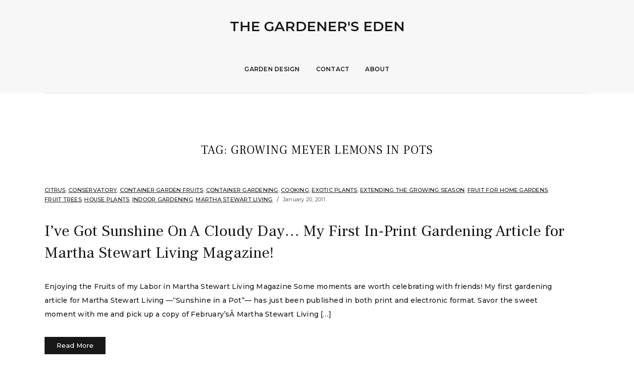

--- FILE ---
content_type: text/html; charset=UTF-8
request_url: https://www.thegardenerseden.com/tag/growing-meyer-lemons-in-pots/
body_size: 6206
content:
<!DOCTYPE html>
<html lang="en-US">
<head>
	<meta charset="UTF-8" />
	<meta http-equiv="X-UA-Compatible" content="IE=edge" />
	<meta name="viewport" content="width=device-width, initial-scale=1.0" />
<link rel="profile" href="//gmpg.org/xfn/11" />
	<title>Growing Meyer Lemons in pots &#8211; The Gardener&#039;s Eden</title>
<meta name='robots' content='max-image-preview:large' />
<link rel='dns-prefetch' href='//fonts.googleapis.com' />
<link rel="alternate" type="application/rss+xml" title="The Gardener&#039;s Eden &raquo; Feed" href="https://www.thegardenerseden.com/feed/" />
<link rel="alternate" type="application/rss+xml" title="The Gardener&#039;s Eden &raquo; Comments Feed" href="https://www.thegardenerseden.com/comments/feed/" />
<link rel="alternate" type="application/rss+xml" title="The Gardener&#039;s Eden &raquo; Growing Meyer Lemons in pots Tag Feed" href="https://www.thegardenerseden.com/tag/growing-meyer-lemons-in-pots/feed/" />
<script type="text/javascript">
/* <![CDATA[ */
window._wpemojiSettings = {"baseUrl":"https:\/\/s.w.org\/images\/core\/emoji\/14.0.0\/72x72\/","ext":".png","svgUrl":"https:\/\/s.w.org\/images\/core\/emoji\/14.0.0\/svg\/","svgExt":".svg","source":{"concatemoji":"https:\/\/www.thegardenerseden.com\/wp-includes\/js\/wp-emoji-release.min.js?ver=6.4.7"}};
/*! This file is auto-generated */
!function(i,n){var o,s,e;function c(e){try{var t={supportTests:e,timestamp:(new Date).valueOf()};sessionStorage.setItem(o,JSON.stringify(t))}catch(e){}}function p(e,t,n){e.clearRect(0,0,e.canvas.width,e.canvas.height),e.fillText(t,0,0);var t=new Uint32Array(e.getImageData(0,0,e.canvas.width,e.canvas.height).data),r=(e.clearRect(0,0,e.canvas.width,e.canvas.height),e.fillText(n,0,0),new Uint32Array(e.getImageData(0,0,e.canvas.width,e.canvas.height).data));return t.every(function(e,t){return e===r[t]})}function u(e,t,n){switch(t){case"flag":return n(e,"\ud83c\udff3\ufe0f\u200d\u26a7\ufe0f","\ud83c\udff3\ufe0f\u200b\u26a7\ufe0f")?!1:!n(e,"\ud83c\uddfa\ud83c\uddf3","\ud83c\uddfa\u200b\ud83c\uddf3")&&!n(e,"\ud83c\udff4\udb40\udc67\udb40\udc62\udb40\udc65\udb40\udc6e\udb40\udc67\udb40\udc7f","\ud83c\udff4\u200b\udb40\udc67\u200b\udb40\udc62\u200b\udb40\udc65\u200b\udb40\udc6e\u200b\udb40\udc67\u200b\udb40\udc7f");case"emoji":return!n(e,"\ud83e\udef1\ud83c\udffb\u200d\ud83e\udef2\ud83c\udfff","\ud83e\udef1\ud83c\udffb\u200b\ud83e\udef2\ud83c\udfff")}return!1}function f(e,t,n){var r="undefined"!=typeof WorkerGlobalScope&&self instanceof WorkerGlobalScope?new OffscreenCanvas(300,150):i.createElement("canvas"),a=r.getContext("2d",{willReadFrequently:!0}),o=(a.textBaseline="top",a.font="600 32px Arial",{});return e.forEach(function(e){o[e]=t(a,e,n)}),o}function t(e){var t=i.createElement("script");t.src=e,t.defer=!0,i.head.appendChild(t)}"undefined"!=typeof Promise&&(o="wpEmojiSettingsSupports",s=["flag","emoji"],n.supports={everything:!0,everythingExceptFlag:!0},e=new Promise(function(e){i.addEventListener("DOMContentLoaded",e,{once:!0})}),new Promise(function(t){var n=function(){try{var e=JSON.parse(sessionStorage.getItem(o));if("object"==typeof e&&"number"==typeof e.timestamp&&(new Date).valueOf()<e.timestamp+604800&&"object"==typeof e.supportTests)return e.supportTests}catch(e){}return null}();if(!n){if("undefined"!=typeof Worker&&"undefined"!=typeof OffscreenCanvas&&"undefined"!=typeof URL&&URL.createObjectURL&&"undefined"!=typeof Blob)try{var e="postMessage("+f.toString()+"("+[JSON.stringify(s),u.toString(),p.toString()].join(",")+"));",r=new Blob([e],{type:"text/javascript"}),a=new Worker(URL.createObjectURL(r),{name:"wpTestEmojiSupports"});return void(a.onmessage=function(e){c(n=e.data),a.terminate(),t(n)})}catch(e){}c(n=f(s,u,p))}t(n)}).then(function(e){for(var t in e)n.supports[t]=e[t],n.supports.everything=n.supports.everything&&n.supports[t],"flag"!==t&&(n.supports.everythingExceptFlag=n.supports.everythingExceptFlag&&n.supports[t]);n.supports.everythingExceptFlag=n.supports.everythingExceptFlag&&!n.supports.flag,n.DOMReady=!1,n.readyCallback=function(){n.DOMReady=!0}}).then(function(){return e}).then(function(){var e;n.supports.everything||(n.readyCallback(),(e=n.source||{}).concatemoji?t(e.concatemoji):e.wpemoji&&e.twemoji&&(t(e.twemoji),t(e.wpemoji)))}))}((window,document),window._wpemojiSettings);
/* ]]> */
</script>
<style id='wp-emoji-styles-inline-css' type='text/css'>

	img.wp-smiley, img.emoji {
		display: inline !important;
		border: none !important;
		box-shadow: none !important;
		height: 1em !important;
		width: 1em !important;
		margin: 0 0.07em !important;
		vertical-align: -0.1em !important;
		background: none !important;
		padding: 0 !important;
	}
</style>
<link rel='stylesheet' id='wp-block-library-css' href='https://www.thegardenerseden.com/wp-includes/css/dist/block-library/style.min.css?ver=6.4.7' type='text/css' media='all' />
<style id='classic-theme-styles-inline-css' type='text/css'>
/*! This file is auto-generated */
.wp-block-button__link{color:#fff;background-color:#32373c;border-radius:9999px;box-shadow:none;text-decoration:none;padding:calc(.667em + 2px) calc(1.333em + 2px);font-size:1.125em}.wp-block-file__button{background:#32373c;color:#fff;text-decoration:none}
</style>
<style id='global-styles-inline-css' type='text/css'>
body{--wp--preset--color--black: #000000;--wp--preset--color--cyan-bluish-gray: #abb8c3;--wp--preset--color--white: #ffffff;--wp--preset--color--pale-pink: #f78da7;--wp--preset--color--vivid-red: #cf2e2e;--wp--preset--color--luminous-vivid-orange: #ff6900;--wp--preset--color--luminous-vivid-amber: #fcb900;--wp--preset--color--light-green-cyan: #7bdcb5;--wp--preset--color--vivid-green-cyan: #00d084;--wp--preset--color--pale-cyan-blue: #8ed1fc;--wp--preset--color--vivid-cyan-blue: #0693e3;--wp--preset--color--vivid-purple: #9b51e0;--wp--preset--gradient--vivid-cyan-blue-to-vivid-purple: linear-gradient(135deg,rgba(6,147,227,1) 0%,rgb(155,81,224) 100%);--wp--preset--gradient--light-green-cyan-to-vivid-green-cyan: linear-gradient(135deg,rgb(122,220,180) 0%,rgb(0,208,130) 100%);--wp--preset--gradient--luminous-vivid-amber-to-luminous-vivid-orange: linear-gradient(135deg,rgba(252,185,0,1) 0%,rgba(255,105,0,1) 100%);--wp--preset--gradient--luminous-vivid-orange-to-vivid-red: linear-gradient(135deg,rgba(255,105,0,1) 0%,rgb(207,46,46) 100%);--wp--preset--gradient--very-light-gray-to-cyan-bluish-gray: linear-gradient(135deg,rgb(238,238,238) 0%,rgb(169,184,195) 100%);--wp--preset--gradient--cool-to-warm-spectrum: linear-gradient(135deg,rgb(74,234,220) 0%,rgb(151,120,209) 20%,rgb(207,42,186) 40%,rgb(238,44,130) 60%,rgb(251,105,98) 80%,rgb(254,248,76) 100%);--wp--preset--gradient--blush-light-purple: linear-gradient(135deg,rgb(255,206,236) 0%,rgb(152,150,240) 100%);--wp--preset--gradient--blush-bordeaux: linear-gradient(135deg,rgb(254,205,165) 0%,rgb(254,45,45) 50%,rgb(107,0,62) 100%);--wp--preset--gradient--luminous-dusk: linear-gradient(135deg,rgb(255,203,112) 0%,rgb(199,81,192) 50%,rgb(65,88,208) 100%);--wp--preset--gradient--pale-ocean: linear-gradient(135deg,rgb(255,245,203) 0%,rgb(182,227,212) 50%,rgb(51,167,181) 100%);--wp--preset--gradient--electric-grass: linear-gradient(135deg,rgb(202,248,128) 0%,rgb(113,206,126) 100%);--wp--preset--gradient--midnight: linear-gradient(135deg,rgb(2,3,129) 0%,rgb(40,116,252) 100%);--wp--preset--font-size--small: 13px;--wp--preset--font-size--medium: 20px;--wp--preset--font-size--large: 36px;--wp--preset--font-size--x-large: 42px;--wp--preset--spacing--20: 0.44rem;--wp--preset--spacing--30: 0.67rem;--wp--preset--spacing--40: 1rem;--wp--preset--spacing--50: 1.5rem;--wp--preset--spacing--60: 2.25rem;--wp--preset--spacing--70: 3.38rem;--wp--preset--spacing--80: 5.06rem;--wp--preset--shadow--natural: 6px 6px 9px rgba(0, 0, 0, 0.2);--wp--preset--shadow--deep: 12px 12px 50px rgba(0, 0, 0, 0.4);--wp--preset--shadow--sharp: 6px 6px 0px rgba(0, 0, 0, 0.2);--wp--preset--shadow--outlined: 6px 6px 0px -3px rgba(255, 255, 255, 1), 6px 6px rgba(0, 0, 0, 1);--wp--preset--shadow--crisp: 6px 6px 0px rgba(0, 0, 0, 1);}:where(.is-layout-flex){gap: 0.5em;}:where(.is-layout-grid){gap: 0.5em;}body .is-layout-flow > .alignleft{float: left;margin-inline-start: 0;margin-inline-end: 2em;}body .is-layout-flow > .alignright{float: right;margin-inline-start: 2em;margin-inline-end: 0;}body .is-layout-flow > .aligncenter{margin-left: auto !important;margin-right: auto !important;}body .is-layout-constrained > .alignleft{float: left;margin-inline-start: 0;margin-inline-end: 2em;}body .is-layout-constrained > .alignright{float: right;margin-inline-start: 2em;margin-inline-end: 0;}body .is-layout-constrained > .aligncenter{margin-left: auto !important;margin-right: auto !important;}body .is-layout-constrained > :where(:not(.alignleft):not(.alignright):not(.alignfull)){max-width: var(--wp--style--global--content-size);margin-left: auto !important;margin-right: auto !important;}body .is-layout-constrained > .alignwide{max-width: var(--wp--style--global--wide-size);}body .is-layout-flex{display: flex;}body .is-layout-flex{flex-wrap: wrap;align-items: center;}body .is-layout-flex > *{margin: 0;}body .is-layout-grid{display: grid;}body .is-layout-grid > *{margin: 0;}:where(.wp-block-columns.is-layout-flex){gap: 2em;}:where(.wp-block-columns.is-layout-grid){gap: 2em;}:where(.wp-block-post-template.is-layout-flex){gap: 1.25em;}:where(.wp-block-post-template.is-layout-grid){gap: 1.25em;}.has-black-color{color: var(--wp--preset--color--black) !important;}.has-cyan-bluish-gray-color{color: var(--wp--preset--color--cyan-bluish-gray) !important;}.has-white-color{color: var(--wp--preset--color--white) !important;}.has-pale-pink-color{color: var(--wp--preset--color--pale-pink) !important;}.has-vivid-red-color{color: var(--wp--preset--color--vivid-red) !important;}.has-luminous-vivid-orange-color{color: var(--wp--preset--color--luminous-vivid-orange) !important;}.has-luminous-vivid-amber-color{color: var(--wp--preset--color--luminous-vivid-amber) !important;}.has-light-green-cyan-color{color: var(--wp--preset--color--light-green-cyan) !important;}.has-vivid-green-cyan-color{color: var(--wp--preset--color--vivid-green-cyan) !important;}.has-pale-cyan-blue-color{color: var(--wp--preset--color--pale-cyan-blue) !important;}.has-vivid-cyan-blue-color{color: var(--wp--preset--color--vivid-cyan-blue) !important;}.has-vivid-purple-color{color: var(--wp--preset--color--vivid-purple) !important;}.has-black-background-color{background-color: var(--wp--preset--color--black) !important;}.has-cyan-bluish-gray-background-color{background-color: var(--wp--preset--color--cyan-bluish-gray) !important;}.has-white-background-color{background-color: var(--wp--preset--color--white) !important;}.has-pale-pink-background-color{background-color: var(--wp--preset--color--pale-pink) !important;}.has-vivid-red-background-color{background-color: var(--wp--preset--color--vivid-red) !important;}.has-luminous-vivid-orange-background-color{background-color: var(--wp--preset--color--luminous-vivid-orange) !important;}.has-luminous-vivid-amber-background-color{background-color: var(--wp--preset--color--luminous-vivid-amber) !important;}.has-light-green-cyan-background-color{background-color: var(--wp--preset--color--light-green-cyan) !important;}.has-vivid-green-cyan-background-color{background-color: var(--wp--preset--color--vivid-green-cyan) !important;}.has-pale-cyan-blue-background-color{background-color: var(--wp--preset--color--pale-cyan-blue) !important;}.has-vivid-cyan-blue-background-color{background-color: var(--wp--preset--color--vivid-cyan-blue) !important;}.has-vivid-purple-background-color{background-color: var(--wp--preset--color--vivid-purple) !important;}.has-black-border-color{border-color: var(--wp--preset--color--black) !important;}.has-cyan-bluish-gray-border-color{border-color: var(--wp--preset--color--cyan-bluish-gray) !important;}.has-white-border-color{border-color: var(--wp--preset--color--white) !important;}.has-pale-pink-border-color{border-color: var(--wp--preset--color--pale-pink) !important;}.has-vivid-red-border-color{border-color: var(--wp--preset--color--vivid-red) !important;}.has-luminous-vivid-orange-border-color{border-color: var(--wp--preset--color--luminous-vivid-orange) !important;}.has-luminous-vivid-amber-border-color{border-color: var(--wp--preset--color--luminous-vivid-amber) !important;}.has-light-green-cyan-border-color{border-color: var(--wp--preset--color--light-green-cyan) !important;}.has-vivid-green-cyan-border-color{border-color: var(--wp--preset--color--vivid-green-cyan) !important;}.has-pale-cyan-blue-border-color{border-color: var(--wp--preset--color--pale-cyan-blue) !important;}.has-vivid-cyan-blue-border-color{border-color: var(--wp--preset--color--vivid-cyan-blue) !important;}.has-vivid-purple-border-color{border-color: var(--wp--preset--color--vivid-purple) !important;}.has-vivid-cyan-blue-to-vivid-purple-gradient-background{background: var(--wp--preset--gradient--vivid-cyan-blue-to-vivid-purple) !important;}.has-light-green-cyan-to-vivid-green-cyan-gradient-background{background: var(--wp--preset--gradient--light-green-cyan-to-vivid-green-cyan) !important;}.has-luminous-vivid-amber-to-luminous-vivid-orange-gradient-background{background: var(--wp--preset--gradient--luminous-vivid-amber-to-luminous-vivid-orange) !important;}.has-luminous-vivid-orange-to-vivid-red-gradient-background{background: var(--wp--preset--gradient--luminous-vivid-orange-to-vivid-red) !important;}.has-very-light-gray-to-cyan-bluish-gray-gradient-background{background: var(--wp--preset--gradient--very-light-gray-to-cyan-bluish-gray) !important;}.has-cool-to-warm-spectrum-gradient-background{background: var(--wp--preset--gradient--cool-to-warm-spectrum) !important;}.has-blush-light-purple-gradient-background{background: var(--wp--preset--gradient--blush-light-purple) !important;}.has-blush-bordeaux-gradient-background{background: var(--wp--preset--gradient--blush-bordeaux) !important;}.has-luminous-dusk-gradient-background{background: var(--wp--preset--gradient--luminous-dusk) !important;}.has-pale-ocean-gradient-background{background: var(--wp--preset--gradient--pale-ocean) !important;}.has-electric-grass-gradient-background{background: var(--wp--preset--gradient--electric-grass) !important;}.has-midnight-gradient-background{background: var(--wp--preset--gradient--midnight) !important;}.has-small-font-size{font-size: var(--wp--preset--font-size--small) !important;}.has-medium-font-size{font-size: var(--wp--preset--font-size--medium) !important;}.has-large-font-size{font-size: var(--wp--preset--font-size--large) !important;}.has-x-large-font-size{font-size: var(--wp--preset--font-size--x-large) !important;}
.wp-block-navigation a:where(:not(.wp-element-button)){color: inherit;}
:where(.wp-block-post-template.is-layout-flex){gap: 1.25em;}:where(.wp-block-post-template.is-layout-grid){gap: 1.25em;}
:where(.wp-block-columns.is-layout-flex){gap: 2em;}:where(.wp-block-columns.is-layout-grid){gap: 2em;}
.wp-block-pullquote{font-size: 1.5em;line-height: 1.6;}
</style>
<link rel='stylesheet' id='social-widget-css' href='https://www.thegardenerseden.com/wp-content/plugins/social-media-widget/social_widget.css?ver=6.4.7' type='text/css' media='all' />
<link rel='stylesheet' id='photoframe-style-css' href='https://www.thegardenerseden.com/wp-content/themes/photoframe/style.css?ver=1.1.3' type='text/css' media='all' />
<link rel='stylesheet' id='font-awesome-css' href='https://www.thegardenerseden.com/wp-content/themes/photoframe/css/fontawesome.all.min.css?ver=5.15.3' type='text/css' media='all' />
<link rel='stylesheet' id='photoframe-webfonts-css' href='//fonts.googleapis.com/css?family=Frank%20Ruhl%20Libre%3A300%2C400%2C500%2C700%7CMontserrat%3A300%2C300i%2C400%2C400i%2C500%2C500i%2C600%2C600i%2C700%2C700i&#038;subset=latin%2Clatin-ext' type='text/css' media='all' />
<script type="text/javascript" src="https://www.thegardenerseden.com/wp-includes/js/jquery/jquery.min.js?ver=3.7.1" id="jquery-core-js"></script>
<script type="text/javascript" src="https://www.thegardenerseden.com/wp-includes/js/jquery/jquery-migrate.min.js?ver=3.4.1" id="jquery-migrate-js"></script>
<script type="text/javascript" src="https://www.thegardenerseden.com/wp-content/themes/photoframe/js/superfish.min.js?ver=1.7.10" id="jquery-superfish-js"></script>
<script type="text/javascript" src="https://www.thegardenerseden.com/wp-content/themes/photoframe/js/jquery.flexslider-min.js?ver=2.7.1" id="jquery-flexslider-js"></script>
<script type="text/javascript" src="https://www.thegardenerseden.com/wp-content/themes/photoframe/js/background-check.min.js?ver=1.2.2" id="background-check-js"></script>
<link rel="https://api.w.org/" href="https://www.thegardenerseden.com/wp-json/" /><link rel="alternate" type="application/json" href="https://www.thegardenerseden.com/wp-json/wp/v2/tags/3401" /><link rel="EditURI" type="application/rsd+xml" title="RSD" href="https://www.thegardenerseden.com/xmlrpc.php?rsd" />
<meta name="generator" content="WordPress 6.4.7" />
<style type="text/css">.recentcomments a{display:inline !important;padding:0 !important;margin:0 !important;}</style><link rel="icon" href="https://www.thegardenerseden.com/wp-content/uploads/2009/04/logo-225x300-150x150.jpg" sizes="32x32" />
<link rel="icon" href="https://www.thegardenerseden.com/wp-content/uploads/2009/04/logo-225x300.jpg" sizes="192x192" />
<link rel="apple-touch-icon" href="https://www.thegardenerseden.com/wp-content/uploads/2009/04/logo-225x300.jpg" />
<meta name="msapplication-TileImage" content="https://www.thegardenerseden.com/wp-content/uploads/2009/04/logo-225x300.jpg" />

</head>

<body class="archive tag tag-growing-meyer-lemons-in-pots tag-3401 wp-embed-responsive page-without-slideshow page-header-centered">


<div id="container">

	<a class="skip-link screen-reader-text" href="#site-main">Skip to content</a>
	<div class="site-wrapper-all">

		<div class="site-wrapper-masthead-mobile">
		
			<header id="site-masthead" class="site-section site-section-masthead">
				<div class="site-section-wrapper site-section-wrapper-masthead">

					<div id="site-logo"><div class="site-logo-wrapper-dark">						<p class="site-title"><a href="https://www.thegardenerseden.com/" rel="home">The Gardener&#039;s Eden</a></p>
						<p class="site-description"></p>
					</div><!-- .site-logo-wrapper-dark --></div><!-- #site-logo -->
					<div id="site-section-primary-menu">

						<span id="site-mobile-menu-toggle">
	<button class="site-toggle-anchor">
		<span class="site-toggle-icon site-toggle-icon-open is-visible fas fa-bars"></span>
		<span class="site-toggle-label site-toggle-label-open is-visible">Menu</span>
		<span class="site-toggle-icon site-toggle-icon-close fas fa-bars"></span>
		<span class="site-toggle-label site-toggle-label-close">Menu</span>
	</button><!-- .site-toggle-anchor -->
</span><!-- #site-mobile-menu-toggle -->
						<nav id="site-primary-nav">

						<ul id="site-primary-menu" class="large-nav sf-menu"><li id="menu-item-33860" class="menu-item menu-item-type-post_type menu-item-object-page menu-item-33860"><a href="https://www.thegardenerseden.com/professional-services/">Garden Design</a></li>
<li id="menu-item-33869" class="menu-item menu-item-type-post_type menu-item-object-page menu-item-33869"><a href="https://www.thegardenerseden.com/contact-2/">Contact</a></li>
<li id="menu-item-34004" class="menu-item menu-item-type-post_type menu-item-object-page menu-item-34004"><a href="https://www.thegardenerseden.com/about/">About</a></li>
</ul>					</nav><!-- #site-primary-nav -->
					</div><!-- #site-section-primary-menu -->
				</div><!-- .site-section-wrapper .site-section-wrapper-masthead -->
				<div id="site-mobile-menu">
	<div class="menu-wrapper">

				<nav class="mobile-menu" aria-label="Mobile Menu">
			<ul id="menu-menu" class="menu"><li class="menu-item menu-item-type-post_type menu-item-object-page menu-item-33860"><a href="https://www.thegardenerseden.com/professional-services/">Garden Design</a></li>
<li class="menu-item menu-item-type-post_type menu-item-object-page menu-item-33869"><a href="https://www.thegardenerseden.com/contact-2/">Contact</a></li>
<li class="menu-item menu-item-type-post_type menu-item-object-page menu-item-34004"><a href="https://www.thegardenerseden.com/about/">About</a></li>
</ul>		</nav><!-- .mobile-menu -->
	</div><!-- .menu-wrapper -->
</div><!-- #site-mobile-menu -->			</header><!-- #site-masthead .site-section-masthead -->

		</div><!-- .site-wrapper-masthead-mobile -->
<main id="site-main">

	<div class="site-page-content">
		<div class="site-section-wrapper site-section-wrapper-main">

			<div class="site-column site-column-content"><div class="site-column-wrapper clearfix"><!-- .site-column .site-column-1 .site-column-aside --><h1 class="page-title archives-title"><span class="page-title-span">Tag: <span>Growing Meyer Lemons in pots</span></span></h1><ul class="site-archive-posts">

	<li class="site-archive-post post-nothumbnail post-18312 post type-post status-publish format-standard hentry category-citrus category-conservatory category-container-garden-fruits category-container-gardening category-cooking category-exotic-plants category-extending-the-growing-season category-fruit-for-home-gardens category-fruit-trees category-house-plants category-indoor-gardening category-martha-stewart-living tag-sunshine-in-a-pot-growing-citrus-indoors-michaela-medina-of-the-gardeners-eden-for-martha-stewart-living-magazine tag-apple-ipad-apps-for-martha-stewart-living-magazine tag-citrus-growing tag-citrus-in-pots tag-growing-lime-trees-in-pots tag-growing-meyer-lemons-in-pots tag-growing-oranges-in-pots tag-how-to-grow-citrus-trees-indoors tag-johnny-miller-gorgeous-photographs-of-citrus tag-johnny-miller-photography-in-martha-stewart-living-magazine tag-martha-stewart-living-magazine-february-2011-issue tag-michaela-medina-the-gardeners-eden-online-journal tag-michaela-medina-gardening tag-michaela-medina-gardening-articles tag-miranda-van-gelder tag-ngoc-minh-ngo-photography tag-read-martha-stewart-living-on-the-ipad tag-stacey-hirvella tag-stacey-hirvella-camillias-article-for-martha-stewart-living-magazine">

		<div class="site-column-widget-wrapper">
						<div class="entry-preview">
				<div class="entry-preview-wrapper">
					<p class="entry-tagline"><span class="post-meta-span post-meta-span-category"><a href="https://www.thegardenerseden.com/category/citrus/" rel="category tag">Citrus</a>, <a href="https://www.thegardenerseden.com/category/conservatory/" rel="category tag">Conservatory</a>, <a href="https://www.thegardenerseden.com/category/container-garden-fruits/" rel="category tag">Container Garden Fruits</a>, <a href="https://www.thegardenerseden.com/category/container-gardening/" rel="category tag">Container Gardening</a>, <a href="https://www.thegardenerseden.com/category/cooking/" rel="category tag">Cooking</a>, <a href="https://www.thegardenerseden.com/category/exotic-plants/" rel="category tag">Exotic Plants</a>, <a href="https://www.thegardenerseden.com/category/extending-the-growing-season/" rel="category tag">Extending the Growing Season</a>, <a href="https://www.thegardenerseden.com/category/fruit-for-home-gardens/" rel="category tag">Fruit for home gardens</a>, <a href="https://www.thegardenerseden.com/category/fruit-trees/" rel="category tag">Fruit Trees</a>, <a href="https://www.thegardenerseden.com/category/house-plants/" rel="category tag">House Plants</a>, <a href="https://www.thegardenerseden.com/category/indoor-gardening/" rel="category tag">Indoor Gardening</a>, <a href="https://www.thegardenerseden.com/category/martha-stewart-living/" rel="category tag">Martha Stewart Living</a></span><span class="post-meta-span post-meta-span-time"><time datetime="2011-01-20" pubdate>January 20, 2011</time></span></p><!-- .entry-tagline -->					<h2 class="entry-title"><a href="https://www.thegardenerseden.com/ive-got-sunshine-on-a-cloudy-day-my-first-in-print-gardening-article-for-martha-stewart-living-magazine/">I&#8217;ve Got Sunshine On A Cloudy Day&#8230; My First In-Print Gardening Article for Martha Stewart Living Magazine!</a></h2>
					<p class="entry-excerpt">Enjoying the Fruits of my Labor in Martha Stewart Living Magazine Some moments are worth celebrating with friends! My first gardening article for Martha Stewart Living &#8212;&#8220;Sunshine in a Pot&#8221;&#8212; has just been published in both print and electronic format. Savor the sweet moment with me and pick up a copy of February&#8217;sÂ Martha Stewart Living [&hellip;]</p>					<span class="site-readmore-span"><a href="https://www.thegardenerseden.com/ive-got-sunshine-on-a-cloudy-day-my-first-in-print-gardening-article-for-martha-stewart-living-magazine/" class="site-readmore-anchor">Read More</a></span>				</div><!-- .entry-preview-wrapper -->
			</div><!-- .entry-preview -->
		</div><!-- .site-column-widget-wrapper -->

	</li><!-- .site-archive-post -->	
</ul><!-- .site-archive-posts -->

</div><!-- .site-column-wrapper .clearfix --></div><!-- .site-column .site-column-content -->
		</div><!-- .site-section-wrapper .site-section-wrapper-main -->
	</div><!-- .site-page-content -->

</main><!-- #site-main -->
	

		<div id="site-footer-credit">
			<div class="site-section-wrapper site-section-wrapper-footer-credit">
								<p class="site-credit">Copyright &copy; 2026 The Gardener&#039;s Eden. <span class="theme-credit">Theme by <a href="https://www.ilovewp.com/" rel="external designer noopener" target="_blank" class="footer-logo-ilovewp">ILoveWP.com</a></span></p>
			</div><!-- .site-section-wrapper .site-section-wrapper-footer-credit -->
		</div><!-- #site-footer-credit -->

	</div><!-- .site-wrapper-all .site-wrapper-boxed -->

</div><!-- #container -->

<script type="text/javascript" src="https://www.thegardenerseden.com/wp-content/themes/photoframe/js/photoframe.js?ver=1.1.3" id="photoframe-scripts-js"></script>
</body>
</html>